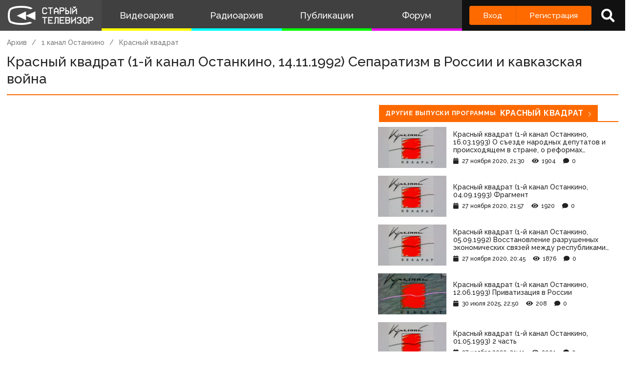

--- FILE ---
content_type: text/html; charset=utf-8
request_url: https://www.google.com/recaptcha/api2/anchor?ar=1&k=6LccwdUZAAAAANbvD4YOUIKQXR77BP8Zg5A-a9UT&co=aHR0cHM6Ly9zdGFyb2V0di5zdTo0NDM.&hl=en&v=PoyoqOPhxBO7pBk68S4YbpHZ&size=invisible&anchor-ms=20000&execute-ms=30000&cb=2nx70zz8czrt
body_size: 48654
content:
<!DOCTYPE HTML><html dir="ltr" lang="en"><head><meta http-equiv="Content-Type" content="text/html; charset=UTF-8">
<meta http-equiv="X-UA-Compatible" content="IE=edge">
<title>reCAPTCHA</title>
<style type="text/css">
/* cyrillic-ext */
@font-face {
  font-family: 'Roboto';
  font-style: normal;
  font-weight: 400;
  font-stretch: 100%;
  src: url(//fonts.gstatic.com/s/roboto/v48/KFO7CnqEu92Fr1ME7kSn66aGLdTylUAMa3GUBHMdazTgWw.woff2) format('woff2');
  unicode-range: U+0460-052F, U+1C80-1C8A, U+20B4, U+2DE0-2DFF, U+A640-A69F, U+FE2E-FE2F;
}
/* cyrillic */
@font-face {
  font-family: 'Roboto';
  font-style: normal;
  font-weight: 400;
  font-stretch: 100%;
  src: url(//fonts.gstatic.com/s/roboto/v48/KFO7CnqEu92Fr1ME7kSn66aGLdTylUAMa3iUBHMdazTgWw.woff2) format('woff2');
  unicode-range: U+0301, U+0400-045F, U+0490-0491, U+04B0-04B1, U+2116;
}
/* greek-ext */
@font-face {
  font-family: 'Roboto';
  font-style: normal;
  font-weight: 400;
  font-stretch: 100%;
  src: url(//fonts.gstatic.com/s/roboto/v48/KFO7CnqEu92Fr1ME7kSn66aGLdTylUAMa3CUBHMdazTgWw.woff2) format('woff2');
  unicode-range: U+1F00-1FFF;
}
/* greek */
@font-face {
  font-family: 'Roboto';
  font-style: normal;
  font-weight: 400;
  font-stretch: 100%;
  src: url(//fonts.gstatic.com/s/roboto/v48/KFO7CnqEu92Fr1ME7kSn66aGLdTylUAMa3-UBHMdazTgWw.woff2) format('woff2');
  unicode-range: U+0370-0377, U+037A-037F, U+0384-038A, U+038C, U+038E-03A1, U+03A3-03FF;
}
/* math */
@font-face {
  font-family: 'Roboto';
  font-style: normal;
  font-weight: 400;
  font-stretch: 100%;
  src: url(//fonts.gstatic.com/s/roboto/v48/KFO7CnqEu92Fr1ME7kSn66aGLdTylUAMawCUBHMdazTgWw.woff2) format('woff2');
  unicode-range: U+0302-0303, U+0305, U+0307-0308, U+0310, U+0312, U+0315, U+031A, U+0326-0327, U+032C, U+032F-0330, U+0332-0333, U+0338, U+033A, U+0346, U+034D, U+0391-03A1, U+03A3-03A9, U+03B1-03C9, U+03D1, U+03D5-03D6, U+03F0-03F1, U+03F4-03F5, U+2016-2017, U+2034-2038, U+203C, U+2040, U+2043, U+2047, U+2050, U+2057, U+205F, U+2070-2071, U+2074-208E, U+2090-209C, U+20D0-20DC, U+20E1, U+20E5-20EF, U+2100-2112, U+2114-2115, U+2117-2121, U+2123-214F, U+2190, U+2192, U+2194-21AE, U+21B0-21E5, U+21F1-21F2, U+21F4-2211, U+2213-2214, U+2216-22FF, U+2308-230B, U+2310, U+2319, U+231C-2321, U+2336-237A, U+237C, U+2395, U+239B-23B7, U+23D0, U+23DC-23E1, U+2474-2475, U+25AF, U+25B3, U+25B7, U+25BD, U+25C1, U+25CA, U+25CC, U+25FB, U+266D-266F, U+27C0-27FF, U+2900-2AFF, U+2B0E-2B11, U+2B30-2B4C, U+2BFE, U+3030, U+FF5B, U+FF5D, U+1D400-1D7FF, U+1EE00-1EEFF;
}
/* symbols */
@font-face {
  font-family: 'Roboto';
  font-style: normal;
  font-weight: 400;
  font-stretch: 100%;
  src: url(//fonts.gstatic.com/s/roboto/v48/KFO7CnqEu92Fr1ME7kSn66aGLdTylUAMaxKUBHMdazTgWw.woff2) format('woff2');
  unicode-range: U+0001-000C, U+000E-001F, U+007F-009F, U+20DD-20E0, U+20E2-20E4, U+2150-218F, U+2190, U+2192, U+2194-2199, U+21AF, U+21E6-21F0, U+21F3, U+2218-2219, U+2299, U+22C4-22C6, U+2300-243F, U+2440-244A, U+2460-24FF, U+25A0-27BF, U+2800-28FF, U+2921-2922, U+2981, U+29BF, U+29EB, U+2B00-2BFF, U+4DC0-4DFF, U+FFF9-FFFB, U+10140-1018E, U+10190-1019C, U+101A0, U+101D0-101FD, U+102E0-102FB, U+10E60-10E7E, U+1D2C0-1D2D3, U+1D2E0-1D37F, U+1F000-1F0FF, U+1F100-1F1AD, U+1F1E6-1F1FF, U+1F30D-1F30F, U+1F315, U+1F31C, U+1F31E, U+1F320-1F32C, U+1F336, U+1F378, U+1F37D, U+1F382, U+1F393-1F39F, U+1F3A7-1F3A8, U+1F3AC-1F3AF, U+1F3C2, U+1F3C4-1F3C6, U+1F3CA-1F3CE, U+1F3D4-1F3E0, U+1F3ED, U+1F3F1-1F3F3, U+1F3F5-1F3F7, U+1F408, U+1F415, U+1F41F, U+1F426, U+1F43F, U+1F441-1F442, U+1F444, U+1F446-1F449, U+1F44C-1F44E, U+1F453, U+1F46A, U+1F47D, U+1F4A3, U+1F4B0, U+1F4B3, U+1F4B9, U+1F4BB, U+1F4BF, U+1F4C8-1F4CB, U+1F4D6, U+1F4DA, U+1F4DF, U+1F4E3-1F4E6, U+1F4EA-1F4ED, U+1F4F7, U+1F4F9-1F4FB, U+1F4FD-1F4FE, U+1F503, U+1F507-1F50B, U+1F50D, U+1F512-1F513, U+1F53E-1F54A, U+1F54F-1F5FA, U+1F610, U+1F650-1F67F, U+1F687, U+1F68D, U+1F691, U+1F694, U+1F698, U+1F6AD, U+1F6B2, U+1F6B9-1F6BA, U+1F6BC, U+1F6C6-1F6CF, U+1F6D3-1F6D7, U+1F6E0-1F6EA, U+1F6F0-1F6F3, U+1F6F7-1F6FC, U+1F700-1F7FF, U+1F800-1F80B, U+1F810-1F847, U+1F850-1F859, U+1F860-1F887, U+1F890-1F8AD, U+1F8B0-1F8BB, U+1F8C0-1F8C1, U+1F900-1F90B, U+1F93B, U+1F946, U+1F984, U+1F996, U+1F9E9, U+1FA00-1FA6F, U+1FA70-1FA7C, U+1FA80-1FA89, U+1FA8F-1FAC6, U+1FACE-1FADC, U+1FADF-1FAE9, U+1FAF0-1FAF8, U+1FB00-1FBFF;
}
/* vietnamese */
@font-face {
  font-family: 'Roboto';
  font-style: normal;
  font-weight: 400;
  font-stretch: 100%;
  src: url(//fonts.gstatic.com/s/roboto/v48/KFO7CnqEu92Fr1ME7kSn66aGLdTylUAMa3OUBHMdazTgWw.woff2) format('woff2');
  unicode-range: U+0102-0103, U+0110-0111, U+0128-0129, U+0168-0169, U+01A0-01A1, U+01AF-01B0, U+0300-0301, U+0303-0304, U+0308-0309, U+0323, U+0329, U+1EA0-1EF9, U+20AB;
}
/* latin-ext */
@font-face {
  font-family: 'Roboto';
  font-style: normal;
  font-weight: 400;
  font-stretch: 100%;
  src: url(//fonts.gstatic.com/s/roboto/v48/KFO7CnqEu92Fr1ME7kSn66aGLdTylUAMa3KUBHMdazTgWw.woff2) format('woff2');
  unicode-range: U+0100-02BA, U+02BD-02C5, U+02C7-02CC, U+02CE-02D7, U+02DD-02FF, U+0304, U+0308, U+0329, U+1D00-1DBF, U+1E00-1E9F, U+1EF2-1EFF, U+2020, U+20A0-20AB, U+20AD-20C0, U+2113, U+2C60-2C7F, U+A720-A7FF;
}
/* latin */
@font-face {
  font-family: 'Roboto';
  font-style: normal;
  font-weight: 400;
  font-stretch: 100%;
  src: url(//fonts.gstatic.com/s/roboto/v48/KFO7CnqEu92Fr1ME7kSn66aGLdTylUAMa3yUBHMdazQ.woff2) format('woff2');
  unicode-range: U+0000-00FF, U+0131, U+0152-0153, U+02BB-02BC, U+02C6, U+02DA, U+02DC, U+0304, U+0308, U+0329, U+2000-206F, U+20AC, U+2122, U+2191, U+2193, U+2212, U+2215, U+FEFF, U+FFFD;
}
/* cyrillic-ext */
@font-face {
  font-family: 'Roboto';
  font-style: normal;
  font-weight: 500;
  font-stretch: 100%;
  src: url(//fonts.gstatic.com/s/roboto/v48/KFO7CnqEu92Fr1ME7kSn66aGLdTylUAMa3GUBHMdazTgWw.woff2) format('woff2');
  unicode-range: U+0460-052F, U+1C80-1C8A, U+20B4, U+2DE0-2DFF, U+A640-A69F, U+FE2E-FE2F;
}
/* cyrillic */
@font-face {
  font-family: 'Roboto';
  font-style: normal;
  font-weight: 500;
  font-stretch: 100%;
  src: url(//fonts.gstatic.com/s/roboto/v48/KFO7CnqEu92Fr1ME7kSn66aGLdTylUAMa3iUBHMdazTgWw.woff2) format('woff2');
  unicode-range: U+0301, U+0400-045F, U+0490-0491, U+04B0-04B1, U+2116;
}
/* greek-ext */
@font-face {
  font-family: 'Roboto';
  font-style: normal;
  font-weight: 500;
  font-stretch: 100%;
  src: url(//fonts.gstatic.com/s/roboto/v48/KFO7CnqEu92Fr1ME7kSn66aGLdTylUAMa3CUBHMdazTgWw.woff2) format('woff2');
  unicode-range: U+1F00-1FFF;
}
/* greek */
@font-face {
  font-family: 'Roboto';
  font-style: normal;
  font-weight: 500;
  font-stretch: 100%;
  src: url(//fonts.gstatic.com/s/roboto/v48/KFO7CnqEu92Fr1ME7kSn66aGLdTylUAMa3-UBHMdazTgWw.woff2) format('woff2');
  unicode-range: U+0370-0377, U+037A-037F, U+0384-038A, U+038C, U+038E-03A1, U+03A3-03FF;
}
/* math */
@font-face {
  font-family: 'Roboto';
  font-style: normal;
  font-weight: 500;
  font-stretch: 100%;
  src: url(//fonts.gstatic.com/s/roboto/v48/KFO7CnqEu92Fr1ME7kSn66aGLdTylUAMawCUBHMdazTgWw.woff2) format('woff2');
  unicode-range: U+0302-0303, U+0305, U+0307-0308, U+0310, U+0312, U+0315, U+031A, U+0326-0327, U+032C, U+032F-0330, U+0332-0333, U+0338, U+033A, U+0346, U+034D, U+0391-03A1, U+03A3-03A9, U+03B1-03C9, U+03D1, U+03D5-03D6, U+03F0-03F1, U+03F4-03F5, U+2016-2017, U+2034-2038, U+203C, U+2040, U+2043, U+2047, U+2050, U+2057, U+205F, U+2070-2071, U+2074-208E, U+2090-209C, U+20D0-20DC, U+20E1, U+20E5-20EF, U+2100-2112, U+2114-2115, U+2117-2121, U+2123-214F, U+2190, U+2192, U+2194-21AE, U+21B0-21E5, U+21F1-21F2, U+21F4-2211, U+2213-2214, U+2216-22FF, U+2308-230B, U+2310, U+2319, U+231C-2321, U+2336-237A, U+237C, U+2395, U+239B-23B7, U+23D0, U+23DC-23E1, U+2474-2475, U+25AF, U+25B3, U+25B7, U+25BD, U+25C1, U+25CA, U+25CC, U+25FB, U+266D-266F, U+27C0-27FF, U+2900-2AFF, U+2B0E-2B11, U+2B30-2B4C, U+2BFE, U+3030, U+FF5B, U+FF5D, U+1D400-1D7FF, U+1EE00-1EEFF;
}
/* symbols */
@font-face {
  font-family: 'Roboto';
  font-style: normal;
  font-weight: 500;
  font-stretch: 100%;
  src: url(//fonts.gstatic.com/s/roboto/v48/KFO7CnqEu92Fr1ME7kSn66aGLdTylUAMaxKUBHMdazTgWw.woff2) format('woff2');
  unicode-range: U+0001-000C, U+000E-001F, U+007F-009F, U+20DD-20E0, U+20E2-20E4, U+2150-218F, U+2190, U+2192, U+2194-2199, U+21AF, U+21E6-21F0, U+21F3, U+2218-2219, U+2299, U+22C4-22C6, U+2300-243F, U+2440-244A, U+2460-24FF, U+25A0-27BF, U+2800-28FF, U+2921-2922, U+2981, U+29BF, U+29EB, U+2B00-2BFF, U+4DC0-4DFF, U+FFF9-FFFB, U+10140-1018E, U+10190-1019C, U+101A0, U+101D0-101FD, U+102E0-102FB, U+10E60-10E7E, U+1D2C0-1D2D3, U+1D2E0-1D37F, U+1F000-1F0FF, U+1F100-1F1AD, U+1F1E6-1F1FF, U+1F30D-1F30F, U+1F315, U+1F31C, U+1F31E, U+1F320-1F32C, U+1F336, U+1F378, U+1F37D, U+1F382, U+1F393-1F39F, U+1F3A7-1F3A8, U+1F3AC-1F3AF, U+1F3C2, U+1F3C4-1F3C6, U+1F3CA-1F3CE, U+1F3D4-1F3E0, U+1F3ED, U+1F3F1-1F3F3, U+1F3F5-1F3F7, U+1F408, U+1F415, U+1F41F, U+1F426, U+1F43F, U+1F441-1F442, U+1F444, U+1F446-1F449, U+1F44C-1F44E, U+1F453, U+1F46A, U+1F47D, U+1F4A3, U+1F4B0, U+1F4B3, U+1F4B9, U+1F4BB, U+1F4BF, U+1F4C8-1F4CB, U+1F4D6, U+1F4DA, U+1F4DF, U+1F4E3-1F4E6, U+1F4EA-1F4ED, U+1F4F7, U+1F4F9-1F4FB, U+1F4FD-1F4FE, U+1F503, U+1F507-1F50B, U+1F50D, U+1F512-1F513, U+1F53E-1F54A, U+1F54F-1F5FA, U+1F610, U+1F650-1F67F, U+1F687, U+1F68D, U+1F691, U+1F694, U+1F698, U+1F6AD, U+1F6B2, U+1F6B9-1F6BA, U+1F6BC, U+1F6C6-1F6CF, U+1F6D3-1F6D7, U+1F6E0-1F6EA, U+1F6F0-1F6F3, U+1F6F7-1F6FC, U+1F700-1F7FF, U+1F800-1F80B, U+1F810-1F847, U+1F850-1F859, U+1F860-1F887, U+1F890-1F8AD, U+1F8B0-1F8BB, U+1F8C0-1F8C1, U+1F900-1F90B, U+1F93B, U+1F946, U+1F984, U+1F996, U+1F9E9, U+1FA00-1FA6F, U+1FA70-1FA7C, U+1FA80-1FA89, U+1FA8F-1FAC6, U+1FACE-1FADC, U+1FADF-1FAE9, U+1FAF0-1FAF8, U+1FB00-1FBFF;
}
/* vietnamese */
@font-face {
  font-family: 'Roboto';
  font-style: normal;
  font-weight: 500;
  font-stretch: 100%;
  src: url(//fonts.gstatic.com/s/roboto/v48/KFO7CnqEu92Fr1ME7kSn66aGLdTylUAMa3OUBHMdazTgWw.woff2) format('woff2');
  unicode-range: U+0102-0103, U+0110-0111, U+0128-0129, U+0168-0169, U+01A0-01A1, U+01AF-01B0, U+0300-0301, U+0303-0304, U+0308-0309, U+0323, U+0329, U+1EA0-1EF9, U+20AB;
}
/* latin-ext */
@font-face {
  font-family: 'Roboto';
  font-style: normal;
  font-weight: 500;
  font-stretch: 100%;
  src: url(//fonts.gstatic.com/s/roboto/v48/KFO7CnqEu92Fr1ME7kSn66aGLdTylUAMa3KUBHMdazTgWw.woff2) format('woff2');
  unicode-range: U+0100-02BA, U+02BD-02C5, U+02C7-02CC, U+02CE-02D7, U+02DD-02FF, U+0304, U+0308, U+0329, U+1D00-1DBF, U+1E00-1E9F, U+1EF2-1EFF, U+2020, U+20A0-20AB, U+20AD-20C0, U+2113, U+2C60-2C7F, U+A720-A7FF;
}
/* latin */
@font-face {
  font-family: 'Roboto';
  font-style: normal;
  font-weight: 500;
  font-stretch: 100%;
  src: url(//fonts.gstatic.com/s/roboto/v48/KFO7CnqEu92Fr1ME7kSn66aGLdTylUAMa3yUBHMdazQ.woff2) format('woff2');
  unicode-range: U+0000-00FF, U+0131, U+0152-0153, U+02BB-02BC, U+02C6, U+02DA, U+02DC, U+0304, U+0308, U+0329, U+2000-206F, U+20AC, U+2122, U+2191, U+2193, U+2212, U+2215, U+FEFF, U+FFFD;
}
/* cyrillic-ext */
@font-face {
  font-family: 'Roboto';
  font-style: normal;
  font-weight: 900;
  font-stretch: 100%;
  src: url(//fonts.gstatic.com/s/roboto/v48/KFO7CnqEu92Fr1ME7kSn66aGLdTylUAMa3GUBHMdazTgWw.woff2) format('woff2');
  unicode-range: U+0460-052F, U+1C80-1C8A, U+20B4, U+2DE0-2DFF, U+A640-A69F, U+FE2E-FE2F;
}
/* cyrillic */
@font-face {
  font-family: 'Roboto';
  font-style: normal;
  font-weight: 900;
  font-stretch: 100%;
  src: url(//fonts.gstatic.com/s/roboto/v48/KFO7CnqEu92Fr1ME7kSn66aGLdTylUAMa3iUBHMdazTgWw.woff2) format('woff2');
  unicode-range: U+0301, U+0400-045F, U+0490-0491, U+04B0-04B1, U+2116;
}
/* greek-ext */
@font-face {
  font-family: 'Roboto';
  font-style: normal;
  font-weight: 900;
  font-stretch: 100%;
  src: url(//fonts.gstatic.com/s/roboto/v48/KFO7CnqEu92Fr1ME7kSn66aGLdTylUAMa3CUBHMdazTgWw.woff2) format('woff2');
  unicode-range: U+1F00-1FFF;
}
/* greek */
@font-face {
  font-family: 'Roboto';
  font-style: normal;
  font-weight: 900;
  font-stretch: 100%;
  src: url(//fonts.gstatic.com/s/roboto/v48/KFO7CnqEu92Fr1ME7kSn66aGLdTylUAMa3-UBHMdazTgWw.woff2) format('woff2');
  unicode-range: U+0370-0377, U+037A-037F, U+0384-038A, U+038C, U+038E-03A1, U+03A3-03FF;
}
/* math */
@font-face {
  font-family: 'Roboto';
  font-style: normal;
  font-weight: 900;
  font-stretch: 100%;
  src: url(//fonts.gstatic.com/s/roboto/v48/KFO7CnqEu92Fr1ME7kSn66aGLdTylUAMawCUBHMdazTgWw.woff2) format('woff2');
  unicode-range: U+0302-0303, U+0305, U+0307-0308, U+0310, U+0312, U+0315, U+031A, U+0326-0327, U+032C, U+032F-0330, U+0332-0333, U+0338, U+033A, U+0346, U+034D, U+0391-03A1, U+03A3-03A9, U+03B1-03C9, U+03D1, U+03D5-03D6, U+03F0-03F1, U+03F4-03F5, U+2016-2017, U+2034-2038, U+203C, U+2040, U+2043, U+2047, U+2050, U+2057, U+205F, U+2070-2071, U+2074-208E, U+2090-209C, U+20D0-20DC, U+20E1, U+20E5-20EF, U+2100-2112, U+2114-2115, U+2117-2121, U+2123-214F, U+2190, U+2192, U+2194-21AE, U+21B0-21E5, U+21F1-21F2, U+21F4-2211, U+2213-2214, U+2216-22FF, U+2308-230B, U+2310, U+2319, U+231C-2321, U+2336-237A, U+237C, U+2395, U+239B-23B7, U+23D0, U+23DC-23E1, U+2474-2475, U+25AF, U+25B3, U+25B7, U+25BD, U+25C1, U+25CA, U+25CC, U+25FB, U+266D-266F, U+27C0-27FF, U+2900-2AFF, U+2B0E-2B11, U+2B30-2B4C, U+2BFE, U+3030, U+FF5B, U+FF5D, U+1D400-1D7FF, U+1EE00-1EEFF;
}
/* symbols */
@font-face {
  font-family: 'Roboto';
  font-style: normal;
  font-weight: 900;
  font-stretch: 100%;
  src: url(//fonts.gstatic.com/s/roboto/v48/KFO7CnqEu92Fr1ME7kSn66aGLdTylUAMaxKUBHMdazTgWw.woff2) format('woff2');
  unicode-range: U+0001-000C, U+000E-001F, U+007F-009F, U+20DD-20E0, U+20E2-20E4, U+2150-218F, U+2190, U+2192, U+2194-2199, U+21AF, U+21E6-21F0, U+21F3, U+2218-2219, U+2299, U+22C4-22C6, U+2300-243F, U+2440-244A, U+2460-24FF, U+25A0-27BF, U+2800-28FF, U+2921-2922, U+2981, U+29BF, U+29EB, U+2B00-2BFF, U+4DC0-4DFF, U+FFF9-FFFB, U+10140-1018E, U+10190-1019C, U+101A0, U+101D0-101FD, U+102E0-102FB, U+10E60-10E7E, U+1D2C0-1D2D3, U+1D2E0-1D37F, U+1F000-1F0FF, U+1F100-1F1AD, U+1F1E6-1F1FF, U+1F30D-1F30F, U+1F315, U+1F31C, U+1F31E, U+1F320-1F32C, U+1F336, U+1F378, U+1F37D, U+1F382, U+1F393-1F39F, U+1F3A7-1F3A8, U+1F3AC-1F3AF, U+1F3C2, U+1F3C4-1F3C6, U+1F3CA-1F3CE, U+1F3D4-1F3E0, U+1F3ED, U+1F3F1-1F3F3, U+1F3F5-1F3F7, U+1F408, U+1F415, U+1F41F, U+1F426, U+1F43F, U+1F441-1F442, U+1F444, U+1F446-1F449, U+1F44C-1F44E, U+1F453, U+1F46A, U+1F47D, U+1F4A3, U+1F4B0, U+1F4B3, U+1F4B9, U+1F4BB, U+1F4BF, U+1F4C8-1F4CB, U+1F4D6, U+1F4DA, U+1F4DF, U+1F4E3-1F4E6, U+1F4EA-1F4ED, U+1F4F7, U+1F4F9-1F4FB, U+1F4FD-1F4FE, U+1F503, U+1F507-1F50B, U+1F50D, U+1F512-1F513, U+1F53E-1F54A, U+1F54F-1F5FA, U+1F610, U+1F650-1F67F, U+1F687, U+1F68D, U+1F691, U+1F694, U+1F698, U+1F6AD, U+1F6B2, U+1F6B9-1F6BA, U+1F6BC, U+1F6C6-1F6CF, U+1F6D3-1F6D7, U+1F6E0-1F6EA, U+1F6F0-1F6F3, U+1F6F7-1F6FC, U+1F700-1F7FF, U+1F800-1F80B, U+1F810-1F847, U+1F850-1F859, U+1F860-1F887, U+1F890-1F8AD, U+1F8B0-1F8BB, U+1F8C0-1F8C1, U+1F900-1F90B, U+1F93B, U+1F946, U+1F984, U+1F996, U+1F9E9, U+1FA00-1FA6F, U+1FA70-1FA7C, U+1FA80-1FA89, U+1FA8F-1FAC6, U+1FACE-1FADC, U+1FADF-1FAE9, U+1FAF0-1FAF8, U+1FB00-1FBFF;
}
/* vietnamese */
@font-face {
  font-family: 'Roboto';
  font-style: normal;
  font-weight: 900;
  font-stretch: 100%;
  src: url(//fonts.gstatic.com/s/roboto/v48/KFO7CnqEu92Fr1ME7kSn66aGLdTylUAMa3OUBHMdazTgWw.woff2) format('woff2');
  unicode-range: U+0102-0103, U+0110-0111, U+0128-0129, U+0168-0169, U+01A0-01A1, U+01AF-01B0, U+0300-0301, U+0303-0304, U+0308-0309, U+0323, U+0329, U+1EA0-1EF9, U+20AB;
}
/* latin-ext */
@font-face {
  font-family: 'Roboto';
  font-style: normal;
  font-weight: 900;
  font-stretch: 100%;
  src: url(//fonts.gstatic.com/s/roboto/v48/KFO7CnqEu92Fr1ME7kSn66aGLdTylUAMa3KUBHMdazTgWw.woff2) format('woff2');
  unicode-range: U+0100-02BA, U+02BD-02C5, U+02C7-02CC, U+02CE-02D7, U+02DD-02FF, U+0304, U+0308, U+0329, U+1D00-1DBF, U+1E00-1E9F, U+1EF2-1EFF, U+2020, U+20A0-20AB, U+20AD-20C0, U+2113, U+2C60-2C7F, U+A720-A7FF;
}
/* latin */
@font-face {
  font-family: 'Roboto';
  font-style: normal;
  font-weight: 900;
  font-stretch: 100%;
  src: url(//fonts.gstatic.com/s/roboto/v48/KFO7CnqEu92Fr1ME7kSn66aGLdTylUAMa3yUBHMdazQ.woff2) format('woff2');
  unicode-range: U+0000-00FF, U+0131, U+0152-0153, U+02BB-02BC, U+02C6, U+02DA, U+02DC, U+0304, U+0308, U+0329, U+2000-206F, U+20AC, U+2122, U+2191, U+2193, U+2212, U+2215, U+FEFF, U+FFFD;
}

</style>
<link rel="stylesheet" type="text/css" href="https://www.gstatic.com/recaptcha/releases/PoyoqOPhxBO7pBk68S4YbpHZ/styles__ltr.css">
<script nonce="DfPpGMwCPhtA2q24W-CkYQ" type="text/javascript">window['__recaptcha_api'] = 'https://www.google.com/recaptcha/api2/';</script>
<script type="text/javascript" src="https://www.gstatic.com/recaptcha/releases/PoyoqOPhxBO7pBk68S4YbpHZ/recaptcha__en.js" nonce="DfPpGMwCPhtA2q24W-CkYQ">
      
    </script></head>
<body><div id="rc-anchor-alert" class="rc-anchor-alert"></div>
<input type="hidden" id="recaptcha-token" value="[base64]">
<script type="text/javascript" nonce="DfPpGMwCPhtA2q24W-CkYQ">
      recaptcha.anchor.Main.init("[\x22ainput\x22,[\x22bgdata\x22,\x22\x22,\[base64]/[base64]/bmV3IFpbdF0obVswXSk6Sz09Mj9uZXcgWlt0XShtWzBdLG1bMV0pOks9PTM/bmV3IFpbdF0obVswXSxtWzFdLG1bMl0pOks9PTQ/[base64]/[base64]/[base64]/[base64]/[base64]/[base64]/[base64]/[base64]/[base64]/[base64]/[base64]/[base64]/[base64]/[base64]\\u003d\\u003d\x22,\[base64]\x22,\x22E8K0Z8Kjw4MRbcOmw7/Dp8OCw7xpcsKqw4XDlSx4TMKiwr7Cil7ClsKeSXNuQ8OBIsKGw79rCsK1wpQzUV8Gw6sjwr4fw5/ChT7DiMKHOFEcwpUTw4IBwpgRw4RxJsKkacKwVcORwoYgw4o3wpfDgH96wrNfw6nCuB3CkiYLWC9+w4tSIMKVwrDCnMOewo7DrsKBw5EnwoxKw5xuw4EIw5zCkFTClsKUNsK+ak1/e8KJwqJ/T8OfLBpWW8O2cQvCqAIUwq9fZMK9JGzClTfCosKxNcO/w6/DiFLDqiHDlClnOsOOw7LCnUlhfEPCkMKKNsK7w68Ow5Fhw7HCo8KODnQpDXl6PcKyRsOSGMOoV8OybjN/AhpAwpkLAcKEfcKHYcOuwovDl8ONw5U0wqvCsTwiw4gQw6HCjcKKVcKJDE8wwqzCpRQ/[base64]/Cum1OAMKjcnrDi8KtbA7CoDLDmMKwN8OkwrRxOQnCqzTCgDRbw4TDmlvDiMOuwqYeDz5RVBxIIzoTPMODw685cUzDmcOVw5vDssOdw7LDmF/DosKfw6HDkMOew60CanfDp2c4w5vDj8OYPcOyw6TDoh3ChnkVw6wfwoZkZcOjwpfCk8OAcSthByzDnThjwrfDosKow7Vqd3fDsE48w5J/b8O/wpTCvVUAw6tOW8OSwpwlwoo0WQBlwpYdDhkfAwvCisO1w5AEw6/CjlRoBsK6acKlwrlVDjjCkyYMw4ErBcOnwoFtBE/DucOlwoEudnArwrvCpnwpB14XwqBqd8KNS8OcE2xFSMOHHTzDjE7CiyckJQ5FW8O1w6zCtUdiw6Y4CmkAwr13QGvCvAXCu8OOdFFXUsOQDcOOwrkiwqbCisKuZGBAw4LCnFxNwrkdKMORTAwwTxg6UcKJw4XDhcO3wr/CrsO6w4dQwrBCRD/DgMKDZW7CkS5PwrR1bcKNwoXCgcKbw5LDtMOyw5Aiwq0Rw6nDiMKiA8K8wpbDjXh6RE3CusOew4RMw60mwpotwrHCqDEyagRNMEJTSsOwH8OYW8KEwq/Cr8KHVsOcw4hMwrhDw604Oi/[base64]/ClgY/YUd5wq5+HD/Dm3HCuUdADVI6C8KRI8KTwr/CilUOLz3CsMKCw73DrjbDkcKIw4TCozRnw4x2PsO4Jit4VMOqSMKhw7/CvQfCk1MnFV3DhcKYB05xe3BOw7bDosOuPsOAw5Q2wpkpBy0nR8OccMKYw5rDiMKxG8Kzwp0/woLDnC7Dg8Oaw5jDqG5Ew541w4bDtMK9LFo7L8O0FsKIScOzwrpUw592IQ3Dj3QGD8O2woU3wqjDkB3CkTrDgUvCl8O9wrHCvMOGeQ81ecOnw7/DrsOWw5XDtMOtIybCpmHDqcOHTsOSw7RXwofCscO5wphQw4JbUjIKw4/Ci8O1HcOHw6h+wqDDvFXCrhfCmMOIw6HDk8OueMKqwqRlwrTCncO0wqVGwqTDizbDiRfDtDY+wpDCojPCmjUoVsOwZcKgw4cOwo7DpsONX8KkNV9rRMK/w6TDs8K9w7HDucKEw7XCtMOtOsK1bj7CjkbDkMOywqnCnMO0w5TCkcKQMMO/w5p1X2d3dmPDqMO3a8O4wrFzw7MLw6XDhsKWw64awrnDpcKUVsObwoJSw6o/DMOfUwfCvG7Cmn1Pw5PCrsKkTX/Ci1I1BmHCn8OERsKKw4pSw4vDm8KuPSJfMsOeI2RzRMOMZmDDmgxhw4/DqUN2wobCiD/Chzw9wpgLwrTDtsOSwrbDiSgee8KTVMORNDIFYTrDnTPCvMKjwoTCpG1Sw4vDkcKUIcKGE8KXRsOAwr/Cvz3Ci8OMw5FRwpxwwovCkXjCqAMUSMOMwr3ClcOVwoMdRcK6wr3Cp8OLagzCq0HCqAfDk3RSRlnDvsKYwolJCj3CnF0raUUCwoUyw5XCthZpMcK9w6F6YcK/ZyJywqchZMKMw5oAwr8IE2RbR8OXwolYdGzDn8KQLMK8w40NC8OHwoUmTUbDpnXCqjPDsSLDjG9tw4whbcOGwrECw64TbX3CqcOdIcKCw4PDun3DqilXw53DiELDnH7CqsOfw6jChwk8VlvDjMOgwpFUwr56IcK8P2bCrcKrwpLDgiUVOE/Dk8OOw6BTOXjCl8OIwoxxw5DDlMO8UXRfRcKVw65dwpnDpcOBDsKTw5XCssKzw45uYVNDwrTCqgXCpsK1wr3Cp8KIFsOewofCoRlMw7LClXgAwqnCm1w/wo8owqfDoFMdwp0Tw5nChsOrax/DgmTCuwPCgy86wqHDsWfDrj7Dq2/ChMKfw6DCi2M4YMOowoDDgiRowqbDqgrCjBvDmcKOZsKbXXnCpMOdw4vDhUTDjTEGwrJgwrLDgsKbBsKlXMO/SMOtwp12w4pGw50Swrk2w6/Ds1vDu8K2woLDkMKPw6LDmMO+w5VEDDvDhlJVw4gsHMO0wpcydsOVbBlWwpEowrBfwo/DuFbDtCDDhVjDl0sUcRFbDcKYRR7CpcOdwqxdBMO1CsKRw7jCjmnDhsOeacOvwoAgwpASQCsQwpEWwrAjbsKuRsKyVkp+wq3Dv8OYw5LCi8OJFMO+w4fDu8OMfcKdLWbDlS/DuTfCo1PDsMO4wq7DpcOtw5XCjwxhJAgFc8K9w6DCjCVTw49sbxbDthnCp8OywovCoCXDlnzClcKEw7rCmMKjw53DkCkKfcOlVMKYEjbDvinDiU7DqMKfahrCvSVJwopiw67CicKZMXl4wokVw63CmEDDhHjDug/CucOYXBzDs2wxIxsyw6p5w4XCjMOpfRZfw44hcHMkY2MeHibCvsKVwrHDr0jDjEVXNR53wqnDhUfDmi7CqcKdD3jDssKJaULCkMKjNjQcKjdvWVlaJ27DnT9ZwpdrwqEIHMOMY8KewqzDlzRTL8O4ZWvDtcKOwo/[base64]/w6g0MsOTw67Dg8OjQUDDvsOIw5xYYcOJwqjCucOCAsKZwo44YCrDjRoWw4fCqmfDjsKnZ8KZOwJFwrzCjGcDw7BSDMKhbW/CssKPwqAGwo3CnsOHccOxw4tHLMOEIsKswqQ/w4MBw4XChcOSw7o6w4jClsOawrfCmMK/M8OXw4Y1bmpKS8KHSFjCoHjDpgvDh8KkYFcvwrkhw7YNw6jCkAdAw67CmcKLwqojA8OswrHDpAA0wppleEDCj2Jcw5dGED5TWSzDuCtuEX9hw4Vjw4BQw5PCrcO/[base64]/Dq3FfN8Otwr41GCfCmcO5wrfDnMOWNGV1wpXCh1HDvD8Ew4gtw5Nvwo/[base64]/ClcK5woZFwrM8wo/Ds8Otw5gxwolwwoHDl8Kdw5nCmmbDp8OhXClpDHM0wpJCwpA0RcOnw6/DjUJeGT7Dn8KXwpZfwqoIRsKEw7xxVy3CmQ95w5kwwpzCtnPDnz8zw7PCvCrCszzDusOVw6YGagEow6w+asKoWcOaw6XDjn7DoA/CixXCjcO0w5vDssK8QMOBM8Oqw5xWwps1LVhsOMOPVcKGw4gxQ0A/Nl48PMKtDVxSaCbDiMKgwqgmwrYkBQTDo8OHWcKDC8K9w6/[base64]/CocK7UMOjemAUSUfClTrCnMKVecKvZsKdfG1FUGJAwpsDw7fCicOVNcOnIcKrw4pSXSpawot8E2LDji1dN0PCoGXDl8KUw5/DpMKmw6h9NxXDo8OKw6jCsGErwrwrUsKsw5LDviLCoBdgOcOgw7gBeHRwBMOqDcOHGxbDtknCmQQQwoLChnJQw73DkyZaw53DilAKSh0rImHCisOeLhdxVsKkcRcMwqlTMzEvantHPUMmw6fDoMKvwqnDq1LDm1kwwpI/wovCvADCosKYw4YaMXM3J8Opw63DunhTw4zCq8K+QHvDlMOZPMOVwqIIwo/CvzkiEWggA0fCv3pWNMOpwrYhw61WwoJRwqvCscOdw4F3TmAbHsK7wpF2ccKeXMO3DgHCploGw5TDh1LDhMKycTXDvsOhwrPCkVokwo/[base64]/RMK8PGAzHQ0kwo/CucOBBMKNw4HDmgpjRXHCmEgBwo1Lw5DCiG9lXxd1wonCqSQBbXc6CsKiFsO4w4obw7/DmwjDm2VLw6vCmwMkw5HCmitDLsOwwq8FwpPDhcOgw7TDscKuD8OJwpTDiVcKwoJ0w7I/WMKiAsKewoQVScONwoAywqIfRsOvw5kmHxPDkMORwos9w4c/Q8KzKsOWwq3Ct8OfRwx1fSDCrhvCnibDjcKYecOiwpLCgsOuGQIjMB/CiyQpCDZlH8KRw5cqwp4hRWEwGsOQwo0WQ8Olwo1ZesO7w4IFw5/[base64]/DmQIKw407w4PDnRLCr8OuTFYWPDAUwrgZc8KHwoh/VC3DvMKZwqLDnk97QcKiOcOew6UcwrtaC8KLSkbCmQ1MIsOkwoQDwqNZZyVGwrgTYXHCozLDmsKaw6JNC8O4TUnDvMOfw7vCvBrCrMOvw5nCqcO3H8OfIQ3CjMKJw6HCnjMWYSHDkU/DiCHDn8KwbEdZacKTGsO9KHIALD8qw7hjSBPCo0RIBzlpOMOMeiHCvcKZwrzDgyocFsOuRz7ChkDDn8K0f0Vcwp81AXHCs2MCw7vDi0nDhsKPVXrCpcO6w54xHsO0WMO0ZkPDkw1KwqHCmRLChcKEw5vDtsKKAhxvwoBbw5w1C8KkUMOMw4/[base64]/w7RwAltSwqFhNm8ubcO/[base64]/wqpjTsO/[base64]/wo3CqgVwwpzDjGXDqFrDo8Kfw6TCnsOHfsKSbsK6Om7Dn3HCu8O/wrDChMKXETzCjsKuZcKQwoDCsR/Dq8K4TMK2CEFzagI0CMKCw7bCt1LCpMKFPcO+w5vDnB3DjcOXwogewpkswqUUNMKSMDnDjsKqwrnCocObw69Yw5EFOTvCi1oHSMOnwqnCrSbDoMOld8OgS8KTw4p0w4nDmBnClnR2T8K0a8KbEVVfIsKpccOUwrc1FcOVUF3DpsK9w4XDqsKwTmfDu0cjTsKDd2/DnsOXw6ovw7d8fzAGQMOmPsK0w6TDucOuw6jCicKkw6jCjWXDicKYw5V0JRHCpGTClMKgQsOow6fDg3xGw7DDsDYTwpTDk1bDtRA/[base64]/Cn8Ovw5zDuw3Dr8OdQhjDhyxDwq5/NsOMKmrDl1zCqH5aGcOgVmLCrhZ3w6vChRonw7LCoA3DnFJswp56RhQhwr87wqZgXx/DoHlEfMOdw5ANwpnDjsKGOcOWTcKnw7/DksOLfG93w6fDjMKyw6Bsw4nCpnLCgcOrw59fwpNIw5fDpsORwq5lciHDuz8Hw79Gw5LDp8KEw6AnAipawqltw5nDjzPCnsOFw5QfwqR0wrgGRsOQwrfCkm1swpg1PUwKw5vDt2fDsCtaw6Igw4/CmV7CoDjDp8OTw6hoK8ONw6/ChyAYI8O5w4Yqw4Fnf8K1UsKUw5VEXB46wokYwp06NAZgw78Rw5VZwpxxw50tKhUBSQFaw4sNKAxmfMOTbHLDmXZ8K2J/w5htZMK/VVDCulvDm19QWk3DhcOawoBvaTLCuU7DjUnDqsOFJMKnd8OAwoFkKsKgZ8KBw5J6wrjDgCJ/wqkfM8OiwoPDksKYRMKpS8OLP03CvcKZVsK1w5F5w7EIGm4ebsOow5PCpWDDln3DkVLDscOBwqltwqQqwoDCqVxmD0dOw6tOfD3CiAQdEQjChBbDszBLHRUQJErDv8OaOsOCasOPw53CtnrDqcKgHsKVw7tBJsOebmLClsK6GVQ4EcOkKlbCtsO4f2HCj8O/w77ClsOmWsO+b8KgXFo7ASrDv8O2GgXDm8OCw5LCiMOOAhPCoQc9M8KhBUbCgcObw6QEBcKxw4A/[base64]/A8Kma8K3w4NuWMKAwonDt8KQw6vDlcK1P8OgJF7DjcKSXQ98KsO7WhjDt8KnJsO/HANYJsOPBXchwrnDvBEKf8KPw5wiw5vCssKVw7vCm8KQw5/CujXDmkPCscOqeBtdSnMqw4rCqhPDpRrCp3DCtsK5w5JHw5kpw4sNRHR4LwfCtkV2wrQEw6APw5/DkwPCgB7DicKUAnV1w7/DvcKZwr3CgBzCvsKFVMOMwoNrwr0EbC18Y8Oqw6/[base64]/[base64]/IgrCnMOLw5zChUhgw6Aywo/[base64]/[base64]/fFEww6zDmT7DsFJHfD7Ds8K0ScK9w7QGwphdG8K+wqvDiSTCkh4iw6x1csOUfsKWw6nCp2luw79TQgzDuMKOw7rDhEPDtsOywrlUw60JS1DCkzIuVlnCnl/CkcK8IMObCsKzwp3CrcO8wrV6GMKfwpJOR2TDpcK4EhLCoTNiG1nDrsO0w4vDssKXwpN7wobDtMKtw7lEw51/w4Uzw7TCug1lw6UCwpEsw5Y/OsKyasKtVsKjw5oTPsK7w7tRZ8Oqw6c6wqtHwpY0w5DCncKGH8Ogw6zDjTY0wqMww70BRypWw6XDhsK6wpzDgwHDh8OZfcKEw5kSAsOzwp97ckzCicOjwobCiBbCtMKtNcKOw77DuELCvcKRwow/wr3ClXslWzEzLsOzwq8VwqTCiMKSTsOcwrLDuMK1wpjCpsOrJnkTMsK/GMKfTgcEVkrCryxQw4MZSE/[base64]/[base64]/[base64]/[base64]/CrVlSwrx3wq9UEiPDlcK2BsKDwop+MWBfNw5ELMK1Bz9Icy/DpCBIHBZkwq/CvTbClMK7w5PDh8KWw7goCg7CpcKcw7QoQgPDtMOcYTpowqgoK2ZJHsO3w5jCscKrwoBUw5EDZSbChHwIHMKkw49gYsKiw5Y1woJXVsK7woAuGQEdw7dCb8Kiwo5Owo3CosOCDGHCkcKSajo8w7sWw7ldHQ/CncOPF3PDvVseNCFtJTITw5FqSD/CqyPDp8KeUDNpJMOuGcKAwpMkagTDryzCsyMAwrAKZETCgsOlwqDDhm/DpcOYJ8OIw5UPLGVLGBvDuS18wp7CvsKLXznDocKtbAt7YcO/w4/DpMOmw5PCpB7CocOsAn3Cv8KKw6k4wqDChhPCsMOmD8OJw4kkB2scw4/CtS9KYTXDkAcnbh4Uw6wlw7LDnMORw4EICnkTBigcwrzDqGzCl1QfG8KRDCrDpMKzRDzDoF3DhMKLWxZfWcKbwprDrHk/w7rCtsOibMOWw5PDr8O+w6FswqjDt8KgbC3Cp2J2wrXDp8Ojw68QcSTDp8KAZMKVw50eE8OOw4/[base64]/DksONIDpFwrEYeMKqQXAOTyXCsH16QwZLwok4bF8LdhZ6RBx+WRQ9w4tBEGXCpcK9Z8Kuw6HCrAjDnsOCQMO9J2IlwqDDpcK/[base64]/Co2cTTcOqw6kSBU7CnsKJOsKpLMKVGsKTS8OSw6/[base64]/DjMKsejwTw7PCj2IFw5nDsQVMWF/DssOcwpwGwpXCjcOYwrsnwo85C8OXw4TCtEfClMOlw7vCv8O3wqdgw7UnLQTDti5Pwo9mw6ZNBjfCmSARXcO7UEsEVSbChMKQwrvCtF3CgsOVw6VcCcKrJ8O8wq0Zw67CmsKCR8Khw544w7w1w5dfelLDsAN1wrhKw789wqnCsMOIa8O/woPDpj4tw6MRTsKhH3fDh057w6Ube3Yuwo3Dt0UNfsO6YMORTcO0CcKxQB3CmwLDgsKdFcKSHVbCn3LDucOqHsOnw7kNAsKRcMKWwp3CmMK6wpAdQ8OhwrvDhQ3ChMOmw6PDtcKwIkAJI1/DjRfDpDk+BsK1GRHDhMO1w7E1Cj5ewp/DucK0JizCkGEAw7PDi0wbR8O2VcKbw71owowKaxAfw5TCuXTCtcOGDnJVIwAIPTzCmcOramXDnTvCrxgkH8O+wojDmMKGDj9Cwp4CwrvDuzpuIkbCtAxBwqMhwrJiK3YxLMOpwrbCpsKRwq56w7rDqMKKFSPCusOrwp9/woDCnU3CuMOFXDLDhMK/w5kLw6dBwo/DrcKgw5wow47DrR7Dg8Opwot/FC7CtMKAZ2/Dgl5vXELCuMKqEsK9WcK9w6R6GMKew5t2WEpmJDXDsRsIEAp0w5BYdH8AUiYDD3k2w5cPwqwtwoJpw6nCtj0bwpJ8w6JzWMOWw4AHCsKSb8Ohw5RRw4NeYUhjwqpzSsKkw6d4wr/Dtit6w69IHsKucBVDwp7CvMOSb8OGwoQqNwVBOcK+MHfDuQ9/wqnCrMO7am3ChgTDpMOTHMKyRsKFdsOowoDCo085wqAFwozDoHfCucK5LMK1wqHChMO7woEAwqVHwpkfPC3DocOpAcKGTMOFTEfCnmnDmMKNwpLDqmYAw4pXw7fDt8OxwotJwq7CvcOcasKbXcKHEcKcSW/[base64]/Do8OUNMK8wpUywotDJsOCwrZywqjCmFkkawRUwqNFw6AvLgdrHsOJwpTCgsKLw4zCqxbDhio8IsO1Q8O8a8Kpw5bCvMOdDh/DrUBGCAPDvMOzKMOyCkg+XMO7M1fDk8OgJcK/[base64]/ChcKEHMKiEgDDhMOzNcOcG3gFw4HCoMOSb8O0QiHDjcOaw7Y6B8KZw6hdw4F+DBBUaMOTEmjDvhnChsOFXsO5DizDosOQwoZIw504wrnDtsKdwpjDt0hZwpAow7Z/a8KlBMKbWigteMOzw63DnQ5JWkTDvsOSUT5fJsK6U0Ivw64ICkHDjcK6PsKLbSfDpHDCvFACNcOgwp0DUVUIIgLDp8OtBn3Cv8KSwqF5DcKnwo7DvcOxQ8OLfcK7w5DCpsKXwrbDqA9Rw5rCqsKKbMKRcsKEXcKhCE/CljbDrMOtMcOhAD8PwqZKwrTDsWrDgzBMDsK5Sz3CvwgRwoEDDV3DhzjCqk/ClnrDtsOew6zDgsOpwpfCogbDuFvDscOnwrFyPcKww6QXw6fDr21Wwo52ODXCunjDuMKVw7crIT/CjXLDo8Kyd2bDhk02K1UBwokmC8OFw7jCgsOwP8OZGzwHejgnw4V+w6DDp8K4LQc0AMK+wroOwrJWRENWDTfDnMOOQi8rKQDDgMOowp/DnwrChcKiYiRvLzfDn8ODMTDCucO+w6LDqCbDlnM2IcKDwpV9w4zDlX8EwobDrQtna8OHwopMw4l7w4VFO8Kld8KOJMOnSMKAwoQhw6EPw5MhAsO9EMOWUMKRw7bClMKqw4HDsDV/w5jDmlQeAMOoZsK4ZMK9V8OoEwJyWMKSw5/DjsOgw4/CvsKZYGx5c8KUbm5RwqfDmMKKwq3Cn8KSJ8O6Pjp8EyIodTl8VMOPT8KZwqTDgsKIwr0OworCuMOlw5NaYMOeT8OkccOUwooSw4/CksK5wpnDrsO/wrcYHknCvnDClcKCT1vCmMOmw6bDr2jDhGzCs8K0wpg9CcOcSMK7w7vDminDszRWwoLDvcKzfMOyw5DCpcOQwqdzJMOcwonDjcOyDsKAwqB8UsKTbgfDhcKJw43Cux1Bw7PCscKQO3bDk3DCoMKSw4VwwpkVDsOew7hAVsOLZT3CgMKpOBXCkG7CmAUSWMKZTW/DiA/DtAvDliDCgHTCojkVTcOQEcK/wrnDrsO2wovCnRjCmVfCuk7DhcKIw4s9Ik/[base64]/[base64]/CisKFw5rClEUUw6rDiMOyGy/Cv8O4w5vDusK6wpnCiVrCocKOUMOXTsKzwoTCo8Ojw5bDjMKnworCvcKvwrMYeTVFw5LDs0bCh3lRNsOSIcKmwpLCsMKbw4I2wr3DgMKhw6MeES1vFHVKw6RWwp3DusKcacOXLwHDi8OWw4TDoMKYCsODc8O4C8KiJ8KqRgvDngjDuC/DjHzDgcOSKU/ClXLDv8KJwpIJwp7DkFB2wqfDhsKEbMKdYAJCVnV0w7U6HcKSwpTDh3tCKcK0wp8sw7h/OFrCsHBgX2M9OxXCpHxKZSXDkC/Dnwdjw4DDl2FXw73CmcKvflthwrzCpMKJw79Ow5Biw6UqX8O5wrrCsgnDtFvChTtEwrfDs2zDg8O+wpoywoxsGcKkw6rCusO9wrdVw5cvw7jDljjCnDtoGz/CncOjwoLCu8KLFMKbw7rDtGXCmsOVNcKbMEkNw7PCu8OYD1kSbcK/YG4BwoggwqIMw4AXVcOKTVHCqMO9w7caUcO8VxB5wqsOwofCpAFtfcO6AWjCiMKfOHTChMOWDjcXwqZsw4AOZcOmwq3DuMK0OcOnWXAmw5fDncOFwq4CNsKLwpYMw5fDqDxXXsOBaAbDg8OWfgbClzTCskTDusOqwrHDvMKOUxvDlcOGeAIxwrt/FSJRwqIeEHrDnBXDghpyLMOKfsOWw53Dk3vDn8Oqw7/DskjDsVHDunbCu8KXw6Yzw7tHEBk0DMKXw5TCqnTCgsKPwoPDtiINF0daFjLDjnELw4PDihI9wpUuF3LCvsKaw57DiMOIb3PDvDXCsMKLS8O8HGQwwrzDnsORwofDrno+GMKqGcOWwp/CvELDoDnCr03CoTjCiQtXF8KnEQNhHyo2wowGVcOjw6sDV8KuMB40azHDswbCusOhNjnCuVcXMcK5dl/[base64]/DmcKfw5ZzwpZfNS3CrnbCo3nDpTbCs1hWwrkIHGUUA3V6w75NXMKqwrrCsFrDqMO0PTnDtTTCiVDDgHZ1MUo6Wyk3w6FyC8KeUsOmw4FoWX/CscKIw6DDjwDDqsOddwFpKw/DocKNwrQ1w710wqjDj2F1Y8KPP8K/[base64]/DpcObwrDClsOuw7Q/wrpIBUXDqxbCiRbCq8OXw5/CriQrUcKwwqLDj3l8LRnCkwQSwq16IsKGW3h/[base64]/CjsK2fD3DvsOFWMOIw77CjMOCwpY0wot0Yn7DucOaJgEqwpzCsBLCgAPDoG87TiRJwrXCpWcwLz/CiUzCkcKZaStfwrVIMQFndMKNQMK/GB3ClCLDjsO2w798wp54Vk8rw6U/w6PCvl3CvX5AAsOKJSIGwrhVJMKhHcOnw6TCpigRwpZxw7/DnlPCq2LDsMK8LFjDixTCrHdKw6IEWzTDhMKtwrgELcOmw7fDvnfCsHTCohFqXcOKdMOTSsKUHAYBWHBSwqwCwqrDhjR3FcOywrnDgcKuwrosCcOrJ8KqwrdNwo89E8KcwofDgxHDvB/Cq8OAchbCtsKIT8K2wq/[base64]/Dgy0GVGkIw6Nrwp5yNsOkNX/CqEHDocOGw4rCn0VDwqfDt8OJwpnDocO7cMKmBl/[base64]/OitAw77ChlHDtcKmEFA5MsOgwpDDpSNRwoLDisO3w6Rsw4bCqVtdF8KIFcO3Jk3Dm8KfUElRwqA1XcOzJ2vDknlowp82wrMRwqFbXQ7CngzCjjXDgXTDgmfDvcOsCgFbciIawovDhmZww5zCpsOAw6I5w4fDosOrXHVew7dUwoMMdsKLDFLCsm/DjMOhTHFEMnbDrMKcIznCjl9Aw7Inw6NBegAxOX3CsMKMVkLCnsKhYsK0bcO/wohTSsKBSnsWw47DsmjDoQIbw7Q0SxwUw65swpvDpGjDlzUhAUVtwqfCu8KMw60nwqA2KcK/wq4hwpDCmMO3w7XDgg7DrcOHw7LCv3AnHATCnsOMw5RCdMOqw4JDwrfCkSlCw4V5TBNPLMOBw7F7woTCocKCw744ccKDCcO0dsO4HkMcw70Vw6/Dj8Oaw7XCox3Cv0JQP2Zsw4TCiD8Iw6BMFcKewq5+VMOJNhgEV14qVMKWwo/Cohomf8K/wo1kV8OwBsK/wo7Dn1sVw5HCqsKFwpJvw5QAVMOHwo3DgDPCgsKWw47Dm8OeWsKFTyfDmzjDnj3DicKcw4HCo8Ogw6dPwqUrw7nCr0/Cv8KswqPChVXDusK5JUBhwpIVw4U2bsK3wr80JsKVw7LDqSnDkn/DhSUkw41xw47Dog/[base64]/CjjTDrQFsbiTCizzDh8KJw6t5w5vDqznCqxAzwp3CusOfw73CtAIwwqHDqmfDj8KiZ8Kqw63Dm8K3w7vCmWkQwp1Vwr3Cj8OvS8KGwpLChwYeM0pbTsK/woFmYC1zwrV1dMOIw7TChMONRA3Dk8KYBcK2UcKBRFImwqjDtMK4Uk7DlsKWJF/DgcOhS8OOw5c7OQHCmsK/wofDk8ObaMKMw6Aawo1YDhJOBXVjw53CiMKSaF1FE8OUw5HCg8OswqBAwpzDvVtOLMK2w589GSrCsMKVw5HCn2nDpCnDvMKZw59zRAdrw6UCw67Cl8KWw7pfwrrDowsXwqvCmsO+ClhTwpNFw6MTw7F1wqcVLsKyw5sgdjMgQG/DrEAeLgQWw5TCt2lAJHjDjz7Dr8KtLsOSb2/DmH9xOMO0woPCiSJNwqjCugTDrcO1S8O5b1svWMKgwow5w4QVUsOsVcOELQjDisOEQWAtw4PCgiYJb8OBw4jCgMKOw5bDtsKOwqlOwoErw6QOw61Bw6TCj3BFwoFkNDnCkcOfTcOWwopJw7/DrSNkw5EZw6HDlHjCqDvCmcKpwptCOsOtY8OMLSLCmcK8bcKcw4dlw5jCkRlBwrYnDDrDsjhawp9XJlweQWfCi8OswpDDhcO6VhR1wqTCqVMbQsOcJDNnwpxrwrXCiR3CsF7CslPCusKtwpURw6xOwr/Ck8K5asOaeTbCn8KHwqYfw65jw5V1wrhiw6QrwrZEw7c/AWJEw4EEFXNQexnCrUA5w53CisKgw7rDmMK2csO2CsOzw7Nrwo5GX0rCkWUOOlFcwpHDh1Ixw4TDscKRw6I8cztHw5TCncOnSFfCq8KAHsO9Dg/[base64]/DqAVgHTbCqXHCnR0uw5/DkxLCmMKUw7nDgSAycsO3T2EsLcOIYcOOw5TDlcKCw4Bzw6bCrMO1C2/[base64]/[base64]/[base64]/CsgJ6cj/Cr8KPwoB8wqMEHFQpw5PDgsOODsOmeWbCocOhwo/DmsKJw6nDgcOvwpTCrx7Dt8KtwrcbwrrCocKZAV7CuAVSKcKRw4vDjMKIwo8kw41zc8O8w7pTRsOBRMOlwq7DmTQIw4LDs8OdSMKBwqBlGAIHwpVsw6/[base64]/DkcKGLsOow4Quw4zDiMKbOcOXQMKxMHl0w51oAMO/wqtHw6HCgH/[base64]/CjMOBwr/DsXLDsVlrBB1NaS9uw4RAL8OcwqFnwr/[base64]/LToGwqbChsKyLsOEw4nCtjx/w7YBET7Ci8OweMOdbMKwZMOQwqLCg1FXwrnCrsKWwoplwrTCi3/DssKsZMOww4dPwpbCnnfCvkgJGiDDg8KiwoNrFE/[base64]/[base64]/ChcOdOx3Cug/CvsKbVcKQw4nCl8Kqw7cMw4XCu07Coj9sU2MFwqLClyTDhsOzw7LCgcKIbcOow4AeIDZtwpgmB0JbAGZqH8O+P03DuMKWcBUBwo8bw57Dg8KUVcKRbzjCkmtOw6hVJ3DCqWcsWcOPwrDCkGfCiQdgWsOtUAN/wpHDhWkCw5gWR8K8wr7DncOpCMOfw57Cs0zDu0hww6Byw4PDjsOFw65vDMKDwovDicOWw5xrP8KRe8KkCV/CuRfClsKqw4Z0c8KFO8KWw7sJJsOcwozChVM1w6zDljHCnBw+LXxOwqpxOcKPw4HCswnDpMKcwpLCiC0/BsOEWsKiF3XDo2fCrgMXLA7Dt2tTbMO3HArDr8OiwpJVF0vCrVnDiTPCkcKoOMKZfMKpw5jDvcOUwogREFhBwrfCtcOZBsOmLEknw7hAw43Ck1Iuw53CtcKpwr/CkMKhw6cxDX5jDMO4RsKyw5XCgcK9CxPDhsOQw4EcKsK5wq1cw7oVw6rCp8ObDcOuP39EUcK1LTjCtsKAIENIwqo/[base64]/[base64]/CkSfDo8KZwrfCr8OawprDicK1wovCrErDpy0GGwnCvydpw4jClMO8LmksOBNow4jClMOHw5x3YcOzQMOOKk8Uw5/CqcOSw5vCocKlEB7CvsKEw7ouw5HCiRE1E8K2w6ZpLzjDvcO3T8OgPFLCjXYGSVtNZsOCQMKkwqMGO8O1wpbCmT4/w4bCrsKGw5/[base64]/CqMOEWMKLwp1xwonDkF/DuifCuMK6NAvCu8OmZ8OHwpzDnSxwe3rChsOyPgPCiSZKw5/DkcKOCH3Dk8OPwqwkwog2YcKIdcOzJCjCgi3Dlx4hw6MDe1HCs8OKw6HCk8ONw6/DmsOew4Apw7FHwoHCtsKzw4bCqsOZwqQFw5bCsQTCh2Jaw5bDr8Ktw6vDjMOMwoDDhcKoLGzClcKxT0wRdsKxLsKhXRDCqsKUw6xGw5/Cp8OrwpbDlBFEecKgGMKHwp7ChsKPFE7CnzNbw6nDucKCwo3DncK1w5QBw4Uhw6fDlsKTw7fCksK2IsKWHWPDq8KVVsKsTUXDmsK4F17Cl8KZcWvCn8O0XcOmccOHwr88w7MIwpN4wq3CpRnCvsOSEsKQw5jDoi/DqBsjBSHDrUMMVV/DvSTCshjDsnfDssKBw7JiwpzCiMKHw5sSwrt4eXQOw5UyMsOON8OgNcK4wrwlw6M/wqPCnxnCu8O3VsKKw4vCqMOuw5dkXWjCtj7CpsOrwrfDviIUdgxzwrRdAsK7w6thaMOewqZnwpJQXcOzIgxPwr/Dm8OHKMOtw7EUV1jCvl3Ckg7Ci1k7dynDsX7DnsOCQmImw6o/wrXCmkR1GAgBUcKGGifCn8OaU8OrwqdSasOjw7k8w6TDocOrw6AMw5MXw4Y8Q8KZw7Ecd0TDiA1HwpAgw5/DmMOafzs5UcKPPxzDlH7CsRdhMxkywrJfwqzCqSjDogrDl3p/wqvCi2HDu0pswpIXwrPDkDXClsKUwrE9LGY8LMOYw7/CuMOTw6TDpsKcwoPDvE8qacOow45ww4nDo8KaA0k4wonDv0o9ScKdw5DCn8OqHcORwq8fK8O+SMKDdHQZw6hCAsO+w7TDkQvCgsOgXiEBQCUew6/CsTt7worDiSd4XcKewq1eRMOpw7LDjXHDv8ORwqXDqHRPK2zDg8KKMRvDqUZXARvDucOiwqvDq8O1wq/[base64]/Cvx3DuidJTyxIw7wscT0SH8O/Zlxow64mPhgGwo4NJcKEfMKqQiHDlE/Cj8KWw4XDmX/[base64]/w6jCj2kdwqNTNcKAwp4cwphTcsOpSnbChRQeYcOAwoHDksOXw77Cs8K2w7JeYGzCmsKOw6/DgAVGW8KFw6NodcKaw55xSsOxw6TDtjI9w7s+woLCryFkWcKRwqrDkMO4KMOLw4LDmcKhfMOew4/CgWt9UXAlXAnDvsOuw5BmMsOKPh1Uw5/DrmTDuBvCo18JWcKKw5cGA8Khwo4zwrHDmcOyNELDvsKid0bChW7CksOhFsOOw5PCkwQuwo3CjcOdw6HDhcOywp3CmkIhMcOiJ0pXw4HCtMKlwojCtMOGwrzDmsKiwrcLw4J/[base64]/[base64]/CnsOnwqvDlTDDjsOXw6rDqsOtNlI8w43Co8O7wrHCgTF+w6nCgMKrw5LCrn4Xw6csf8KZVRbDv8KJw4N/bcOdD2DCvH9wLGJNRsKFwodJNSjDmnPCqydvDQ1kUWnCnMOtwoLCpC/CiD8JaAFmwqk5F3Fuwr7CnMKSw7tww7Zkw7LDtcKcwrQ4w6k3wozDtD3CmRDCgcKEwqnDiy/Cg2rDhMOTwpojwpgYwoBYL8ORwoDDrzIMQMKiw4g7YMOgO8K2csKZLxRTDsKBMsOvUQIMGX9nw7hKw7TCllRja8KkA28IwqBSK1rCvzrDkcO6wr4Pwp/[base64]/[base64]/ClDXDpMKSLmzDoQLDiTzCoDlgIcOpIU/DsSwzw7JSw74gwrvDinxOwrFSwrvCmcKWw6Vew57Ds8K7H2poN8KNKsODIsKvw4bChgvCg3XCuiE5w6rCiWbCiBAbSMKjwqPCpsK9w6jDhMOMw7vCr8KacsOaw7vCkg/[base64]/w4DCkRLDqFIqwotKVsKnTT5twqLDvcOUFUo/RBLDmcKVDiXCiCLCnsK8a8OaX1Y6woFIQcOYwqvCsip/IMO/ZcK0MFXCtMO6wpVvwpXDvXjDu8Kcwo0YdXMWw4zDpsKUwrhuw5tJJ8OZVxhowoHDnsKLI0/[base64]/DoMOZXcOOdcKawqjCjmLDlichw5HDuw7DpsKawpA7TsKEw5BAwqQ7wp3DrcOgwq3Do8OFOMOjHTIMPsKlICMnRsK3w6PDjCnClcOVwqTCvcOOF37CmD4weMOPOS3ClcOHLsONZl/CtsOzV8O2Q8KdwpvDgAUCwo05wpvCicOwwoJ8OxzDlMKswq91DVIrw7tzNMKzJQLCr8K6bhg5wp7CqGhNacOFVEbCjsOPwo/[base64]/CisKSw4FiwrPCthdcw4plwrw+w6s/w7vCn8KrDcOgwp5pwp9dAMOpGsOIZXbCnmDDrcKtesKifMOswrN1w5UyDsOPw6Z6wqR0w4FoGsOFw7/[base64]\x22],null,[\x22conf\x22,null,\x226LccwdUZAAAAANbvD4YOUIKQXR77BP8Zg5A-a9UT\x22,0,null,null,null,1,[21,125,63,73,95,87,41,43,42,83,102,105,109,121],[1017145,942],0,null,null,null,null,0,null,0,null,700,1,null,0,\[base64]/76lBhn6iwkZoQoZnOKMAhk\\u003d\x22,0,0,null,null,1,null,0,0,null,null,null,0],\x22https://staroetv.su:443\x22,null,[3,1,1],null,null,null,1,3600,[\x22https://www.google.com/intl/en/policies/privacy/\x22,\x22https://www.google.com/intl/en/policies/terms/\x22],\x22PWfaHoU0U/+mB7sLtxiqsds94i0EZ+C+vP6bhzcBwN8\\u003d\x22,1,0,null,1,1768873681038,0,0,[101],null,[125,183,70,69],\x22RC-a6DgPKn2XOfXgg\x22,null,null,null,null,null,\x220dAFcWeA7z2hOJcsMVT7AIlhLuGwurVyhRYNRQAwRKS0uqO91A8qdu2n2tQZG7lLztfwiz3BGSNC154_7NoA6V2QnjggrZdvHZZw\x22,1768956481069]");
    </script></body></html>